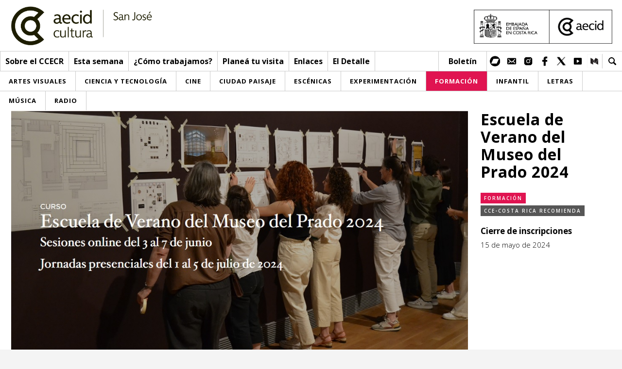

--- FILE ---
content_type: text/html; charset=UTF-8
request_url: https://ccecr.org/evento/escuela-de-verano-del-museo-del-prado-2024/
body_size: 9876
content:
<!DOCTYPE html>
<html lang="es">
    <head>
        <meta charset="UTF-8" />
        <meta name="lang" content="es" />

        <title>Escuela de Verano del Museo del Prado 2024 - CCECR</title>

        <meta http-equiv="X-UA-Compatible" content="IE=edge">
        <meta name="format-detection" content="address=no,email=no,telephone=no">
        <meta name="viewport" content="width=device-width, initial-scale=1.0 user-scalable=no">
        <meta name="theme-color" content="#555">
        <meta name="description" content="En esta edición, el programa se estructura alrededor de dos exposiciones temporales: Arte y transformaciones sociales en España (1885-1910) en el Museo del Prado y Ages of Splendor. A History of Spain in the Museo del Prado en el Museum of Art de Pudong en Shanghái.

La metodología propuesta por la dirección de la...">
        <meta name="DC.title" lang="es" content="Escuela de Verano del Museo del Prado 2024 - CCECR" />
        <meta name="DC.description" lang="es" content="En esta edición, el programa se estructura alrededor de dos exposiciones temporales: Arte y transformaciones sociales en España (1885-1910) en el Museo del Prado y Ages of Splendor. A History of Spain in the Museo del Prado en el Museum of Art de Pudong en Shanghái.

La metodología propuesta por la dirección de la..." />
        <meta name="DC.creator" content="CCECR" />
        <meta name="DC.language" content="es" />
        <meta property="og:title" content="Escuela de Verano del Museo del Prado 2024 - CCECR"/>
        <meta property="og:description" content="En esta edición, el programa se estructura alrededor de dos exposiciones temporales: Arte y transformaciones sociales en España (1885-1910) en el Museo del Prado y Ages of Splendor. A History of Spain in the Museo del Prado en el Museum of Art de Pudong en Shanghái.

La metodología propuesta por la dirección de la..."/>
        <meta property="og:image" content="https://ccecr.org/wp/wp-content/uploads/2024/04/escuela-2024.jpg"/>
        <meta property="og:image:width" content="150"/>
        <meta property="og:image:height" content="150"/>
        <meta property="og:url" content="https://ccecr.org/evento/escuela-de-verano-del-museo-del-prado-2024/" />
        <meta property="og:site_name" content="CCECR"/>
        <meta property="og:type" content="website"/>

        <link rel="canonical" href="https://ccecr.org/evento/escuela-de-verano-del-museo-del-prado-2024/" />
        <link rel="shortcut icon" type="image/png" href="https://ccecr.org/wp/wp-content/uploads/2019/11/favicon.png">

                    <!-- Global site tag (gtag.js) - Google Analytics -->
            <script async src="https://www.googletagmanager.com/gtag/js?id=G-8571M83QEL"></script>
            <script>
                window.dataLayer = window.dataLayer || [];
                function gtag(){dataLayer.push(arguments);}
                gtag('js', new Date());

                gtag('config', 'G-8571M83QEL');
            </script>
                	<style>img:is([sizes="auto" i], [sizes^="auto," i]) { contain-intrinsic-size: 3000px 1500px }</style>
	
<!-- The SEO Framework por Sybre Waaijer -->
<meta name="robots" content="max-snippet:-1,max-image-preview:standard,max-video-preview:-1" />
<link rel="canonical" href="https://ccecr.org/evento/escuela-de-verano-del-museo-del-prado-2024/" />
<meta name="description" content="En esta edición, el programa se estructura alrededor de dos exposiciones temporales: Arte y transformaciones sociales en España (1885-1910) en el Museo del…" />
<meta property="og:type" content="article" />
<meta property="og:locale" content="es_ES" />
<meta property="og:site_name" content="CCECR" />
<meta property="og:title" content="Escuela de Verano del Museo del Prado 2024" />
<meta property="og:description" content="En esta edición, el programa se estructura alrededor de dos exposiciones temporales: Arte y transformaciones sociales en España (1885-1910) en el Museo del Prado y Ages of Splendor. A History of Spain…" />
<meta property="og:url" content="https://ccecr.org/evento/escuela-de-verano-del-museo-del-prado-2024/" />
<meta property="og:image" content="https://ccecr.org/wp/wp-content/uploads/2024/04/escuela-2024.jpg" />
<meta property="og:image:width" content="1344" />
<meta property="og:image:height" content="578" />
<meta property="article:published_time" content="2024-04-18T20:33:36-06:00" />
<meta property="article:modified_time" content="2024-04-18T20:42:00-06:00" />
<meta name="twitter:card" content="summary_large_image" />
<meta name="twitter:title" content="Escuela de Verano del Museo del Prado 2024" />
<meta name="twitter:description" content="En esta edición, el programa se estructura alrededor de dos exposiciones temporales: Arte y transformaciones sociales en España (1885-1910) en el Museo del Prado y Ages of Splendor. A History of Spain…" />
<meta name="twitter:image" content="https://ccecr.org/wp/wp-content/uploads/2024/04/escuela-2024.jpg" />
<script type="application/ld+json">{"@context":"https://schema.org","@graph":[{"@type":"WebSite","@id":"https://ccecr.org/#/schema/WebSite","url":"https://ccecr.org/","name":"CCECR","description":"Cooperación Española CULTURA/COSTA RICA","inLanguage":"es","potentialAction":{"@type":"SearchAction","target":{"@type":"EntryPoint","urlTemplate":"https://ccecr.org/search/{search_term_string}/"},"query-input":"required name=search_term_string"},"publisher":{"@type":"Organization","@id":"https://ccecr.org/#/schema/Organization","name":"CCECR","url":"https://ccecr.org/"}},{"@type":"WebPage","@id":"https://ccecr.org/evento/escuela-de-verano-del-museo-del-prado-2024/","url":"https://ccecr.org/evento/escuela-de-verano-del-museo-del-prado-2024/","name":"Escuela de Verano del Museo del Prado 2024 - CCECR","description":"En esta edición, el programa se estructura alrededor de dos exposiciones temporales: Arte y transformaciones sociales en España (1885-1910) en el Museo del…","inLanguage":"es","isPartOf":{"@id":"https://ccecr.org/#/schema/WebSite"},"breadcrumb":{"@type":"BreadcrumbList","@id":"https://ccecr.org/#/schema/BreadcrumbList","itemListElement":[{"@type":"ListItem","position":1,"item":"https://ccecr.org/","name":"CCECR"},{"@type":"ListItem","position":2,"item":"https://ccecr.org/eventos/","name":"Archivos: Eventos"},{"@type":"ListItem","position":3,"item":"https://ccecr.org/categoria/formacion/","name":"Categoría de Evento: Formación"},{"@type":"ListItem","position":4,"name":"Escuela de Verano del Museo del Prado 2024"}]},"potentialAction":{"@type":"ReadAction","target":"https://ccecr.org/evento/escuela-de-verano-del-museo-del-prado-2024/"},"datePublished":"2024-04-18T20:33:36-06:00","dateModified":"2024-04-18T20:42:00-06:00"}]}</script>
<!-- / The SEO Framework por Sybre Waaijer | 26.21ms meta | 7.68ms boot -->

<style id='classic-theme-styles-inline-css' type='text/css'>
/*! This file is auto-generated */
.wp-block-button__link{color:#fff;background-color:#32373c;border-radius:9999px;box-shadow:none;text-decoration:none;padding:calc(.667em + 2px) calc(1.333em + 2px);font-size:1.125em}.wp-block-file__button{background:#32373c;color:#fff;text-decoration:none}
</style>
<style id='pdfemb-pdf-embedder-viewer-style-inline-css' type='text/css'>
.wp-block-pdfemb-pdf-embedder-viewer{max-width:none}

</style>
<style id='global-styles-inline-css' type='text/css'>
:root{--wp--preset--aspect-ratio--square: 1;--wp--preset--aspect-ratio--4-3: 4/3;--wp--preset--aspect-ratio--3-4: 3/4;--wp--preset--aspect-ratio--3-2: 3/2;--wp--preset--aspect-ratio--2-3: 2/3;--wp--preset--aspect-ratio--16-9: 16/9;--wp--preset--aspect-ratio--9-16: 9/16;--wp--preset--color--black: #000000;--wp--preset--color--cyan-bluish-gray: #abb8c3;--wp--preset--color--white: #ffffff;--wp--preset--color--pale-pink: #f78da7;--wp--preset--color--vivid-red: #cf2e2e;--wp--preset--color--luminous-vivid-orange: #ff6900;--wp--preset--color--luminous-vivid-amber: #fcb900;--wp--preset--color--light-green-cyan: #7bdcb5;--wp--preset--color--vivid-green-cyan: #00d084;--wp--preset--color--pale-cyan-blue: #8ed1fc;--wp--preset--color--vivid-cyan-blue: #0693e3;--wp--preset--color--vivid-purple: #9b51e0;--wp--preset--gradient--vivid-cyan-blue-to-vivid-purple: linear-gradient(135deg,rgba(6,147,227,1) 0%,rgb(155,81,224) 100%);--wp--preset--gradient--light-green-cyan-to-vivid-green-cyan: linear-gradient(135deg,rgb(122,220,180) 0%,rgb(0,208,130) 100%);--wp--preset--gradient--luminous-vivid-amber-to-luminous-vivid-orange: linear-gradient(135deg,rgba(252,185,0,1) 0%,rgba(255,105,0,1) 100%);--wp--preset--gradient--luminous-vivid-orange-to-vivid-red: linear-gradient(135deg,rgba(255,105,0,1) 0%,rgb(207,46,46) 100%);--wp--preset--gradient--very-light-gray-to-cyan-bluish-gray: linear-gradient(135deg,rgb(238,238,238) 0%,rgb(169,184,195) 100%);--wp--preset--gradient--cool-to-warm-spectrum: linear-gradient(135deg,rgb(74,234,220) 0%,rgb(151,120,209) 20%,rgb(207,42,186) 40%,rgb(238,44,130) 60%,rgb(251,105,98) 80%,rgb(254,248,76) 100%);--wp--preset--gradient--blush-light-purple: linear-gradient(135deg,rgb(255,206,236) 0%,rgb(152,150,240) 100%);--wp--preset--gradient--blush-bordeaux: linear-gradient(135deg,rgb(254,205,165) 0%,rgb(254,45,45) 50%,rgb(107,0,62) 100%);--wp--preset--gradient--luminous-dusk: linear-gradient(135deg,rgb(255,203,112) 0%,rgb(199,81,192) 50%,rgb(65,88,208) 100%);--wp--preset--gradient--pale-ocean: linear-gradient(135deg,rgb(255,245,203) 0%,rgb(182,227,212) 50%,rgb(51,167,181) 100%);--wp--preset--gradient--electric-grass: linear-gradient(135deg,rgb(202,248,128) 0%,rgb(113,206,126) 100%);--wp--preset--gradient--midnight: linear-gradient(135deg,rgb(2,3,129) 0%,rgb(40,116,252) 100%);--wp--preset--font-size--small: 13px;--wp--preset--font-size--medium: 20px;--wp--preset--font-size--large: 36px;--wp--preset--font-size--x-large: 42px;--wp--preset--spacing--20: 0.44rem;--wp--preset--spacing--30: 0.67rem;--wp--preset--spacing--40: 1rem;--wp--preset--spacing--50: 1.5rem;--wp--preset--spacing--60: 2.25rem;--wp--preset--spacing--70: 3.38rem;--wp--preset--spacing--80: 5.06rem;--wp--preset--shadow--natural: 6px 6px 9px rgba(0, 0, 0, 0.2);--wp--preset--shadow--deep: 12px 12px 50px rgba(0, 0, 0, 0.4);--wp--preset--shadow--sharp: 6px 6px 0px rgba(0, 0, 0, 0.2);--wp--preset--shadow--outlined: 6px 6px 0px -3px rgba(255, 255, 255, 1), 6px 6px rgba(0, 0, 0, 1);--wp--preset--shadow--crisp: 6px 6px 0px rgba(0, 0, 0, 1);}:where(.is-layout-flex){gap: 0.5em;}:where(.is-layout-grid){gap: 0.5em;}body .is-layout-flex{display: flex;}.is-layout-flex{flex-wrap: wrap;align-items: center;}.is-layout-flex > :is(*, div){margin: 0;}body .is-layout-grid{display: grid;}.is-layout-grid > :is(*, div){margin: 0;}:where(.wp-block-columns.is-layout-flex){gap: 2em;}:where(.wp-block-columns.is-layout-grid){gap: 2em;}:where(.wp-block-post-template.is-layout-flex){gap: 1.25em;}:where(.wp-block-post-template.is-layout-grid){gap: 1.25em;}.has-black-color{color: var(--wp--preset--color--black) !important;}.has-cyan-bluish-gray-color{color: var(--wp--preset--color--cyan-bluish-gray) !important;}.has-white-color{color: var(--wp--preset--color--white) !important;}.has-pale-pink-color{color: var(--wp--preset--color--pale-pink) !important;}.has-vivid-red-color{color: var(--wp--preset--color--vivid-red) !important;}.has-luminous-vivid-orange-color{color: var(--wp--preset--color--luminous-vivid-orange) !important;}.has-luminous-vivid-amber-color{color: var(--wp--preset--color--luminous-vivid-amber) !important;}.has-light-green-cyan-color{color: var(--wp--preset--color--light-green-cyan) !important;}.has-vivid-green-cyan-color{color: var(--wp--preset--color--vivid-green-cyan) !important;}.has-pale-cyan-blue-color{color: var(--wp--preset--color--pale-cyan-blue) !important;}.has-vivid-cyan-blue-color{color: var(--wp--preset--color--vivid-cyan-blue) !important;}.has-vivid-purple-color{color: var(--wp--preset--color--vivid-purple) !important;}.has-black-background-color{background-color: var(--wp--preset--color--black) !important;}.has-cyan-bluish-gray-background-color{background-color: var(--wp--preset--color--cyan-bluish-gray) !important;}.has-white-background-color{background-color: var(--wp--preset--color--white) !important;}.has-pale-pink-background-color{background-color: var(--wp--preset--color--pale-pink) !important;}.has-vivid-red-background-color{background-color: var(--wp--preset--color--vivid-red) !important;}.has-luminous-vivid-orange-background-color{background-color: var(--wp--preset--color--luminous-vivid-orange) !important;}.has-luminous-vivid-amber-background-color{background-color: var(--wp--preset--color--luminous-vivid-amber) !important;}.has-light-green-cyan-background-color{background-color: var(--wp--preset--color--light-green-cyan) !important;}.has-vivid-green-cyan-background-color{background-color: var(--wp--preset--color--vivid-green-cyan) !important;}.has-pale-cyan-blue-background-color{background-color: var(--wp--preset--color--pale-cyan-blue) !important;}.has-vivid-cyan-blue-background-color{background-color: var(--wp--preset--color--vivid-cyan-blue) !important;}.has-vivid-purple-background-color{background-color: var(--wp--preset--color--vivid-purple) !important;}.has-black-border-color{border-color: var(--wp--preset--color--black) !important;}.has-cyan-bluish-gray-border-color{border-color: var(--wp--preset--color--cyan-bluish-gray) !important;}.has-white-border-color{border-color: var(--wp--preset--color--white) !important;}.has-pale-pink-border-color{border-color: var(--wp--preset--color--pale-pink) !important;}.has-vivid-red-border-color{border-color: var(--wp--preset--color--vivid-red) !important;}.has-luminous-vivid-orange-border-color{border-color: var(--wp--preset--color--luminous-vivid-orange) !important;}.has-luminous-vivid-amber-border-color{border-color: var(--wp--preset--color--luminous-vivid-amber) !important;}.has-light-green-cyan-border-color{border-color: var(--wp--preset--color--light-green-cyan) !important;}.has-vivid-green-cyan-border-color{border-color: var(--wp--preset--color--vivid-green-cyan) !important;}.has-pale-cyan-blue-border-color{border-color: var(--wp--preset--color--pale-cyan-blue) !important;}.has-vivid-cyan-blue-border-color{border-color: var(--wp--preset--color--vivid-cyan-blue) !important;}.has-vivid-purple-border-color{border-color: var(--wp--preset--color--vivid-purple) !important;}.has-vivid-cyan-blue-to-vivid-purple-gradient-background{background: var(--wp--preset--gradient--vivid-cyan-blue-to-vivid-purple) !important;}.has-light-green-cyan-to-vivid-green-cyan-gradient-background{background: var(--wp--preset--gradient--light-green-cyan-to-vivid-green-cyan) !important;}.has-luminous-vivid-amber-to-luminous-vivid-orange-gradient-background{background: var(--wp--preset--gradient--luminous-vivid-amber-to-luminous-vivid-orange) !important;}.has-luminous-vivid-orange-to-vivid-red-gradient-background{background: var(--wp--preset--gradient--luminous-vivid-orange-to-vivid-red) !important;}.has-very-light-gray-to-cyan-bluish-gray-gradient-background{background: var(--wp--preset--gradient--very-light-gray-to-cyan-bluish-gray) !important;}.has-cool-to-warm-spectrum-gradient-background{background: var(--wp--preset--gradient--cool-to-warm-spectrum) !important;}.has-blush-light-purple-gradient-background{background: var(--wp--preset--gradient--blush-light-purple) !important;}.has-blush-bordeaux-gradient-background{background: var(--wp--preset--gradient--blush-bordeaux) !important;}.has-luminous-dusk-gradient-background{background: var(--wp--preset--gradient--luminous-dusk) !important;}.has-pale-ocean-gradient-background{background: var(--wp--preset--gradient--pale-ocean) !important;}.has-electric-grass-gradient-background{background: var(--wp--preset--gradient--electric-grass) !important;}.has-midnight-gradient-background{background: var(--wp--preset--gradient--midnight) !important;}.has-small-font-size{font-size: var(--wp--preset--font-size--small) !important;}.has-medium-font-size{font-size: var(--wp--preset--font-size--medium) !important;}.has-large-font-size{font-size: var(--wp--preset--font-size--large) !important;}.has-x-large-font-size{font-size: var(--wp--preset--font-size--x-large) !important;}
:where(.wp-block-post-template.is-layout-flex){gap: 1.25em;}:where(.wp-block-post-template.is-layout-grid){gap: 1.25em;}
:where(.wp-block-columns.is-layout-flex){gap: 2em;}:where(.wp-block-columns.is-layout-grid){gap: 2em;}
:root :where(.wp-block-pullquote){font-size: 1.5em;line-height: 1.6;}
</style>
<link rel='stylesheet' id='fontawesome-css' href='https://use.fontawesome.com/releases/v5.7.0/css/all.css?ver=6.8.3' type='text/css' media='all' />
<link rel='stylesheet' id='Lora-css' href='https://fonts.googleapis.com/css?family=Lora%3A400%2C400i%2C700%2C700i%7COpen+Sans%3A300%2C300i%2C400%2C400i%2C600%2C600i%2C700%2C700i%2C800%2C800i&#038;ver=6.8.3' type='text/css' media='all' />
<link rel='stylesheet' id='slick-css' href='https://ccecr.org/wp/wp-content/themes/cce/Theme/css/slick.css?ver=6.8.3' type='text/css' media='all' />
<link rel='stylesheet' id='sclick-theme-css' href='https://ccecr.org/wp/wp-content/themes/cce/Theme/css/slick-theme.css?ver=6.8.3' type='text/css' media='all' />
<link rel='stylesheet' id='style-css' href='https://ccecr.org/wp/wp-content/themes/cce/Theme/css/style.css?v=1769666836&#038;ver=6.8.3' type='text/css' media='all' />
<link rel='stylesheet' id='responsive-css' href='https://ccecr.org/wp/wp-content/themes/cce/Theme/css/responsive.css?v=1769666836&#038;ver=6.8.3' type='text/css' media='all' />
<link rel='stylesheet' id='imprimir-css' href='https://ccecr.org/wp/wp-content/themes/cce/Theme/css/imprimir.css?v=1769666836&#038;ver=6.8.3' type='text/css' media='all' />
<link rel='stylesheet' id='__EPYT__style-css' href='https://ccecr.org/wp/wp-content/plugins/youtube-embed-plus/styles/ytprefs.min.css?ver=14.2.4' type='text/css' media='all' />
<style id='__EPYT__style-inline-css' type='text/css'>

                .epyt-gallery-thumb {
                        width: 33.333%;
                }
                
</style>
<script type="text/javascript" src="https://ccecr.org/wp/wp-includes/js/jquery/jquery.min.js?ver=3.7.1" id="jquery-core-js"></script>
<script type="text/javascript" src="https://ccecr.org/wp/wp-includes/js/jquery/jquery-migrate.min.js?ver=3.4.1" id="jquery-migrate-js"></script>
<script type="text/javascript" id="__ytprefs__-js-extra">
/* <![CDATA[ */
var _EPYT_ = {"ajaxurl":"https:\/\/ccecr.org\/wp\/wp-admin\/admin-ajax.php","security":"a94e0b8608","gallery_scrolloffset":"20","eppathtoscripts":"https:\/\/ccecr.org\/wp\/wp-content\/plugins\/youtube-embed-plus\/scripts\/","eppath":"https:\/\/ccecr.org\/wp\/wp-content\/plugins\/youtube-embed-plus\/","epresponsiveselector":"[\"iframe.__youtube_prefs__\",\"iframe[src*='youtube.com']\",\"iframe[src*='youtube-nocookie.com']\",\"iframe[data-ep-src*='youtube.com']\",\"iframe[data-ep-src*='youtube-nocookie.com']\",\"iframe[data-ep-gallerysrc*='youtube.com']\"]","epdovol":"1","version":"14.2.4","evselector":"iframe.__youtube_prefs__[src], iframe[src*=\"youtube.com\/embed\/\"], iframe[src*=\"youtube-nocookie.com\/embed\/\"]","ajax_compat":"","maxres_facade":"eager","ytapi_load":"light","pause_others":"","stopMobileBuffer":"1","facade_mode":"","not_live_on_channel":""};
/* ]]> */
</script>
<script type="text/javascript" src="https://ccecr.org/wp/wp-content/plugins/youtube-embed-plus/scripts/ytprefs.min.js?ver=14.2.4" id="__ytprefs__-js"></script>
<style type="text/css">
.qtranxs_flag_es {background-image: url(https://ccecr.org/wp/wp-content/plugins/qtranslate-xt/flags/es.png); background-repeat: no-repeat;}
</style>
<link hreflang="es" href="https://ccecr.org/es/evento/escuela-de-verano-del-museo-del-prado-2024/" rel="alternate" />
<link hreflang="x-default" href="https://ccecr.org/evento/escuela-de-verano-del-museo-del-prado-2024/" rel="alternate" />
<meta name="generator" content="qTranslate-XT 3.5.2" />
<!-- Analytics by WP Statistics - https://wp-statistics.com -->
		<style type="text/css" id="wp-custom-css">
			.instagram-media{margin:0 auto !important;}		</style>
		    </head>
    <body>
        <header>
            <div class="header_a">
                <a href="https://ccecr.org/">
                    <div class="logo">
                        <h1>CCECR</h1>
                        <img src="https://ccecr.org/wp/wp-content/uploads/2025/06/H_AECID_CulturaCiudad_RGB_Cultura_San-Jose_Monocroma.png">                                            </div>
                </a>
                                    <div class="logo_secundario">
                        <div class="lc_img_logo"><img src="https://ccecr.org/wp/wp-content/uploads/2025/10/EMB-COSTA-RICA-AECID-MONOCROMO.jpg"></div>
                    </div>
                                <div class="clear"></div>
            </div>
            <div class="header_b">
                <div class="columna_uno">
                    <nav class="menu">
                        <a href="https://ccecr.org/" class="menu_li logo_mini"><img src=https://ccecr.org/wp/wp-content/uploads/2025/06/H_AECID_CulturaCiudad_RGB_Cultura_San-Jose_Monocroma.png></a>                                                        <span class="menu_li">
                                                                                    <a href="https://ccecr.org/sobre-el-ccecr/">Sobre el CCECR</a>
                                                                                    <div class="submenu">
                                                                                                <a href="https://ccecr.org/aecid/">AECID</a>
                                                                                                <a href="https://ccecr.org/historia/">Historia</a>
                                                                                                <a href="https://ccecr.org/instalaciones/">Instalaciones</a>
                                                                                                <a href="https://ccecr.org/equipo/">Equipo</a>
                                                                                                <a href="http://historico.ccecr.org/">Histórico</a>
                                                                                    </div>
                                                                    </span>
                                                        <span class="menu_li">
                                                                                <a href="https://ccecr.org/esta-semana/">Esta semana</a>
                                                                        </span>
                                                        <span class="menu_li">
                                                                                <a href="https://ccecr.org/como-trabajamos/">¿Cómo trabajamos?</a>
                                                                        </span>
                                                        <span class="menu_li">
                                                                                <a href="https://ccecr.org/visitanos/">Planeá tu visita</a>
                                                                        </span>
                                                        <span class="menu_li">
                                                                                <a href="https://ccecr.org/enlaces/">Enlaces</a>
                                                                        </span>
                                                        <span class="menu_li">
                                                                                    <a href="https://ccecr.org/participacion/categoria/el-detalle/">El Detalle</a>
                                                                                    <div class="submenu">
                                                                                                <a href="https://ccecr.org/participacion/categoria/artes-escenicas/">Artes Escénicas</a>
                                                                                                <a href="https://ccecr.org/participacion/categoria/artes-visuales/">Artes Visuales</a>
                                                                                                <a href="https://ccecr.org/participacion/categoria/arquitectura/">Arquitectura</a>
                                                                                                <a href="https://ccecr.org/participacion/categoria/audiovisuales/">Audiovisuales</a>
                                                                                                <a href="https://ccecr.org/participacion/categoria/area-de-letras/">Área de Letras</a>
                                                                                                <a href="https://ccecr.org/participacion/categoria/patrimonio/">Área de Patrimonio</a>
                                                                                                <a href="https://ccecr.org/participacion/categoria/pedagogias/">Área de Pedagogías</a>
                                                                                                <a href="https://ccecr.org/participacion/categoria/musica/">Área de Música</a>
                                                                                                <a href="https://ccecr.org/participacion/categoria/area-de-residencias/">Área de Residencias</a>
                                                                                    </div>
                                                                    </span>
                                            </nav>
                </div>
                <div class="columna_dos">
                                                <a class="ntr" href="https://ccecr.org/boletin/">Boletín</a>
                                                <nav class="redes">
                                                            <a href="https://ccecr.bandcamp.com" target="_blank" class="red"><img src="https://ccecr.org/wp/wp-content/uploads/2022/01/bandcamp.png"></a>
                                                            <a href="mailto:cultural.cc.costarica@aecid.es" target="_blank" class="red"><img src="https://ccecr.org/wp/wp-content/uploads/2019/11/mail.png"></a>
                                                            <a href="https://www.instagram.com/cce_costarica" target="_blank" class="red"><img src="https://ccecr.org/wp/wp-content/uploads/2019/11/instagram-1.png"></a>
                                                            <a href="https://www.facebook.com/CCECostaRica" target="_blank" class="red"><img src="https://ccecr.org/wp/wp-content/uploads/2019/11/fb.png"></a>
                                                            <a href="https://twitter.com/CCE_CostaRica" target="_blank" class="red"><img src="https://ccecr.org/wp/wp-content/uploads/2019/11/X-reds.png"></a>
                                                            <a href="https://www.youtube.com/channel/UC07yFr9c1fgJEvIbfrB9NBA" target="_blank" class="red"><img src="https://ccecr.org/wp/wp-content/uploads/2019/11/youtube.png"></a>
                                                            <a href="https://medium.com/@casacanibalcr" target="_blank" class="red"><img src="https://ccecr.org/wp/wp-content/uploads/2019/11/1z5S7iSWqfgyvCd74A-prZg.png"></a>
                                                    </nav>
                                        <div class="lupa">
                        <div class="lupa_icon"></div>
                        <div class="lupa_form">
                            <form id="searchform" action="https://ccecr.org/">
                                <input type="text" name="s" value="">
                            </form>
                        </div>
                    </div>
                    <div class="clear"></div>
                </div>
            </div>
                            <div class="menu_cat_header">
                    <div class="mc_ul">
                        <a href="https://ccecr.org/categoria/artesvisuales/" class="mc_li">
                            <span class="category-link-normal">Artes visuales</span>
                            <span class="category-link-over" style="background-color: #000000">Artes visuales</span>
                        </a><a href="https://ccecr.org/categoria/ciencia-y-tecnologia/" class="mc_li">
                            <span class="category-link-normal">Ciencia y Tecnología</span>
                            <span class="category-link-over" style="background-color: #034ea2">Ciencia y Tecnología</span>
                        </a><a href="https://ccecr.org/categoria/cine/" class="mc_li">
                            <span class="category-link-normal">Cine</span>
                            <span class="category-link-over" style="background-color: #540081">Cine</span>
                        </a><a href="https://ccecr.org/categoria/san-jose-ciudad-paisaje/" class="mc_li">
                            <span class="category-link-normal">Ciudad Paisaje</span>
                            <span class="category-link-over" style="background-color: #55bc6c">Ciudad Paisaje</span>
                        </a><a href="https://ccecr.org/categoria/escenicas/" class="mc_li">
                            <span class="category-link-normal">Escénicas</span>
                            <span class="category-link-over" style="background-color: #f5c109">Escénicas</span>
                        </a><a href="https://ccecr.org/categoria/experimentacion/" class="mc_li">
                            <span class="category-link-normal">Experimentación</span>
                            <span class="category-link-over" style="background-color: #ea22bf">Experimentación</span>
                        </a><a href="https://ccecr.org/categoria/formacion/" class="mc_li">
                            <span class="category-link-active" style="background-color: #e01451">Formación</span>
                        </a><a href="https://ccecr.org/categoria/infantil/" class="mc_li">
                            <span class="category-link-normal">Infantil</span>
                            <span class="category-link-over" style="background-color: #a4cb22">Infantil</span>
                        </a><a href="https://ccecr.org/categoria/letras/" class="mc_li">
                            <span class="category-link-normal">Letras</span>
                            <span class="category-link-over" style="background-color: #f39918">Letras</span>
                        </a><a href="https://ccecr.org/categoria/musica/" class="mc_li">
                            <span class="category-link-normal">Música</span>
                            <span class="category-link-over" style="background-color: #02cfc1">Música</span>
                        </a><a href="https://ccecr.org/categoria/radio/" class="mc_li">
                            <span class="category-link-normal">Radio</span>
                            <span class="category-link-over" style="background-color: #9f8ecc">Radio</span>
                        </a>                    </div>
                </div>
                        <div class="linea_responsivo">
                <a class="l_r_logo_mini" href="https://ccecr.org/" style="background-image: url(https://ccecr.org/wp/wp-content/uploads/2025/06/H_AECID_CulturaCiudad_RGB_Cultura_San-Jose_Monocroma.png);"></a>                <div class="l_r_columna_derecha">
                    <div class="lupa">
                        <div class="lupa_icon"></div>
                        <div class="lupa_form">
                            <form action="https://ccecr.org/">
                                <input type="text" name="s" value="">
                                <button type="submit">Buscar</button>
                            </form>
                        </div>
                    </div>
                    <div class="btn_menu">
                        <div class="btn_linea"></div>
                        <div class="btn_linea"></div>
                        <div class="btn_linea"></div>
                    </div>
                </div>
            </div>
            
            <div class="menu_responsivo_contenido_dos">
                                        <div class="content_menu_desplegable flecha_desplegar">
                                                            <span class="menu_desplegable_btn">Sobre el CCECR</span>
                                <div class="menu_desplegable">
                                    <nav>
                                                                                    <a href="https://ccecr.org/sobre-el-ccecr/">&gt; Ir a Sobre el CCECR</a>
                                                                                    <a href="https://ccecr.org/aecid/">AECID</a>
                                                                                    <a href="https://ccecr.org/historia/">Historia</a>
                                                                                    <a href="https://ccecr.org/instalaciones/">Instalaciones</a>
                                                                                    <a href="https://ccecr.org/equipo/">Equipo</a>
                                                                                    <a href="http://historico.ccecr.org/">Histórico</a>
                                                                            </nav>

                                </div>
                                                    </div>
                                            <div class="content_menu_desplegable">
                                                            <a class="menu_desplegable_btn" href="https://ccecr.org/esta-semana/">Esta semana</a>
                                                    </div>
                                            <div class="content_menu_desplegable">
                                                            <a class="menu_desplegable_btn" href="https://ccecr.org/como-trabajamos/">¿Cómo trabajamos?</a>
                                                    </div>
                                            <div class="content_menu_desplegable">
                                                            <a class="menu_desplegable_btn" href="https://ccecr.org/visitanos/">Planeá tu visita</a>
                                                    </div>
                                            <div class="content_menu_desplegable">
                                                            <a class="menu_desplegable_btn" href="https://ccecr.org/enlaces/">Enlaces</a>
                                                    </div>
                                            <div class="content_menu_desplegable flecha_desplegar">
                                                            <span class="menu_desplegable_btn">El Detalle</span>
                                <div class="menu_desplegable">
                                    <nav>
                                                                                    <a href="https://ccecr.org/participacion/categoria/el-detalle/">&gt; Ir a El Detalle</a>
                                                                                    <a href="https://ccecr.org/participacion/categoria/artes-escenicas/">Artes Escénicas</a>
                                                                                    <a href="https://ccecr.org/participacion/categoria/artes-visuales/">Artes Visuales</a>
                                                                                    <a href="https://ccecr.org/participacion/categoria/arquitectura/">Arquitectura</a>
                                                                                    <a href="https://ccecr.org/participacion/categoria/audiovisuales/">Audiovisuales</a>
                                                                                    <a href="https://ccecr.org/participacion/categoria/area-de-letras/">Área de Letras</a>
                                                                                    <a href="https://ccecr.org/participacion/categoria/patrimonio/">Área de Patrimonio</a>
                                                                                    <a href="https://ccecr.org/participacion/categoria/pedagogias/">Área de Pedagogías</a>
                                                                                    <a href="https://ccecr.org/participacion/categoria/musica/">Área de Música</a>
                                                                                    <a href="https://ccecr.org/participacion/categoria/area-de-residencias/">Área de Residencias</a>
                                                                            </nav>

                                </div>
                                                    </div>
                                    <nav class="responsivo_content_dos_menu">
                    <a href="https://ccecr.org/categoria/artesvisuales/">
                            <span class="category-link-normal">Artes visuales</span>
                            <span class="category-link-over" style="background-color: #000000">Artes visuales</span>
                        </a><a href="https://ccecr.org/categoria/ciencia-y-tecnologia/">
                            <span class="category-link-normal">Ciencia y Tecnología</span>
                            <span class="category-link-over" style="background-color: #034ea2">Ciencia y Tecnología</span>
                        </a><a href="https://ccecr.org/categoria/cine/">
                            <span class="category-link-normal">Cine</span>
                            <span class="category-link-over" style="background-color: #540081">Cine</span>
                        </a><a href="https://ccecr.org/categoria/san-jose-ciudad-paisaje/">
                            <span class="category-link-normal">Ciudad Paisaje</span>
                            <span class="category-link-over" style="background-color: #55bc6c">Ciudad Paisaje</span>
                        </a><a href="https://ccecr.org/categoria/escenicas/">
                            <span class="category-link-normal">Escénicas</span>
                            <span class="category-link-over" style="background-color: #f5c109">Escénicas</span>
                        </a><a href="https://ccecr.org/categoria/experimentacion/">
                            <span class="category-link-normal">Experimentación</span>
                            <span class="category-link-over" style="background-color: #ea22bf">Experimentación</span>
                        </a><a href="https://ccecr.org/categoria/formacion/">
                            <span class="category-link-active" style="background-color: #e01451">Formación</span>
                        </a><a href="https://ccecr.org/categoria/infantil/">
                            <span class="category-link-normal">Infantil</span>
                            <span class="category-link-over" style="background-color: #a4cb22">Infantil</span>
                        </a><a href="https://ccecr.org/categoria/letras/">
                            <span class="category-link-normal">Letras</span>
                            <span class="category-link-over" style="background-color: #f39918">Letras</span>
                        </a><a href="https://ccecr.org/categoria/musica/">
                            <span class="category-link-normal">Música</span>
                            <span class="category-link-over" style="background-color: #02cfc1">Música</span>
                        </a><a href="https://ccecr.org/categoria/radio/">
                            <span class="category-link-normal">Radio</span>
                            <span class="category-link-over" style="background-color: #9f8ecc">Radio</span>
                        </a>                </nav>
                                    <div class="contenedor_redes">
                        <nav class="redes">
                                                            <a href="https://ccecr.bandcamp.com" target="_blank" class="red"><img src="https://ccecr.org/wp/wp-content/uploads/2022/01/bandcamp.png"></a>
                                                            <a href="mailto:cultural.cc.costarica@aecid.es" target="_blank" class="red"><img src="https://ccecr.org/wp/wp-content/uploads/2019/11/mail.png"></a>
                                                            <a href="https://www.instagram.com/cce_costarica" target="_blank" class="red"><img src="https://ccecr.org/wp/wp-content/uploads/2019/11/instagram-1.png"></a>
                                                            <a href="https://www.facebook.com/CCECostaRica" target="_blank" class="red"><img src="https://ccecr.org/wp/wp-content/uploads/2019/11/fb.png"></a>
                                                            <a href="https://twitter.com/CCE_CostaRica" target="_blank" class="red"><img src="https://ccecr.org/wp/wp-content/uploads/2019/11/X-reds.png"></a>
                                                            <a href="https://www.youtube.com/channel/UC07yFr9c1fgJEvIbfrB9NBA" target="_blank" class="red"><img src="https://ccecr.org/wp/wp-content/uploads/2019/11/youtube.png"></a>
                                                            <a href="https://medium.com/@casacanibalcr" target="_blank" class="red"><img src="https://ccecr.org/wp/wp-content/uploads/2019/11/1z5S7iSWqfgyvCd74A-prZg.png"></a>
                                                    </nav>
                    </div>
                            </div>
        </header>
        <div class="wrapper wrapper_int">    <div class="fijar_menu_top"></div>
            <div class="content single_img">
            <div class="single_img_int">
                <div class="slider">
                                            <div class="slide" style="background-image: url(https://ccecr.org/wp/wp-content/uploads/2024/04/escuela-2024.jpg), url(https://ccecr.org/wp/wp-content/themes/cce/Theme/img/icon_background_b.png); background-color: #e01451"></div>
                                    </div>
                <div class="ficha">
                    <div class="ficha_fila">
                        <h1>Escuela de Verano del Museo del Prado 2024</h1>
                                            </div>
                                            <div class="ficha_fila">
                            <div class="tags">
                                <a href="https://ccecr.org/categoria/formacion/" class="tag" style="background-color: #e01451">Formación</a>                                <a href="https://ccecr.org/tipo/ccecr-recomienda/" class="tag tag-type">CCE-Costa Rica recomienda</a>                                                                <div class="clear"></div>
                            </div>
                        </div>
                                        <div class="ficha_fila">
                                                        <p><strong>Cierre de inscripciones</strong></p>
                                <p>15 de mayo de 2024</p>
                                                </div>
                </div>
                <div class="clear"></div>
            </div>
        </div>
        <div class="content single_info">
            <nav class="redes_fixed">
                <a href="https://www.facebook.com/sharer/sharer.php?u=https%3A%2F%2Fccecr.org%2Fevento%2Fescuela-de-verano-del-museo-del-prado-2024%2F" target="_blank" class="red fb"></a>
                <a href="https://twitter.com/home?status=https%3A%2F%2Fccecr.org%2Fevento%2Fescuela-de-verano-del-museo-del-prado-2024%2F" target="_blank" class="red tw"></a>
                <a href="mailto:body=https%3A%2F%2Fccecr.org%2Fevento%2Fescuela-de-verano-del-museo-del-prado-2024%2F" class="red ml"></a>
                <a href="javascript:window.print();" class="red im"></a>
            </nav>
            <div class="content_l">
                <div class="info infoPrensa">
                    <div class="c_redes">
                        <nav class="redes">
                            <a href="https://www.facebook.com/sharer/sharer.php?u=https%3A%2F%2Fccecr.org%2Fevento%2Fescuela-de-verano-del-museo-del-prado-2024%2F" target="_blank" class="red fb"></a>
                            <a href="https://twitter.com/home?status=https%3A%2F%2Fccecr.org%2Fevento%2Fescuela-de-verano-del-museo-del-prado-2024%2F" target="_blank" class="red tw"></a>
                            <a href="mailto:body=https%3A%2F%2Fccecr.org%2Fevento%2Fescuela-de-verano-del-museo-del-prado-2024%2F" class="red ml"></a>
                            <a href="javascript:window.print();" class="red im"></a>
                        </nav>
                        <div class="clear"></div>
                    </div>
                    <div class="texto">
                        <p>En esta edición, el programa se estructura alrededor de dos exposiciones temporales: Arte y transformaciones sociales en España (1885-1910) en el Museo del Prado y Ages of Splendor. A History of Spain in the Museo del Prado en el Museum of Art de Pudong en Shanghái.</p>
<p>La metodología propuesta por la dirección de la Escuela de Verano se basa en la participación activa de los alumnos a través de la elaboración de casos prácticos. En esta edición, los estudiantes a partir de una investigación que deberán realizar sobre el conjunto de obras dedicadas a las Fiestas del Ommegang en Bruselas y atribuidas al pintor flamenco del siglo XVII Denis van Alsloot y otros, conducidos por Alejandro Vergara (Jefe de Conservación de Pintura Flamenca), tendrán la ocasión de proponer y discutir soluciones expositivas para este conjunto de pinturas. Los alumnos deberán elaborar el contenido y redactar los textos explicativos de sala y sus cartelas; este proceso será guiado hasta su versión final por Raquel González (Área de Edición). Con el acompañamiento de Marisa Sánchez (Jefa de Servicio de Exposición Permanente) producirán los soportes de los textos que finalmente se instalarán en sala con la autoría de los alumnos de la Escuela de Verano. Además, los alumnos tendrán la oportunidad de proponer a Javier Sainz, responsable de Redes del Museo, la creación de contenido para redes sociales, como un TikTok basado en su investigación sobre las obras de Van Alsloot. Este contenido se grabará en las salas y se considerará la posibilidad de que sea compartido a través del canal oficial del Museo del Prado.</p>
<p>Con este enfoque eminentemente práctico y un énfasis especial en la labor investigadora, la Escuela de Verano 2024 brinda a los alumnos la oportunidad de realizar un trabajo tangible sobre las colecciones, que partiendo del rigor de la investigación académica y pasando por las distintas fases y especialidades vinculadas a la gestión de colecciones, se termine materializando su trabajo en el colgado de cartelas en sala y en la grabación de contenido para redes.</p>
<p>Igualmente y como otros años, el programa prevé sesiones con otros profesionales del Museo vinculados con estos proyectos, visitas a almacenes, restauración, y espacios singulares del Museo.</p>
<p>La Escuela de Verano es una actividad gratuita gracias al patrocinio de la Fundación Banco Sabadell.</p>
<p>&nbsp;</p>
<p>Requisitos:</p>
<ul>
<li>Menor de 30 años</li>
<li>Nivel de español fluido</li>
<li>Nota media en el grado mínimo notable</li>
</ul>
<p>Estar matriculado en último año de grado, en máster o en doctorado; preferentemente en Historia del Arte, pero se tendrán en consideración Restauración, Arquitectura, Bellas Artes y otras afines.</p>
<p><strong>Plazo de preinscripción: 15 de abril al 15 de mayo</strong></p>
<p><strong>Sesiones online del 3 al 7 de junio    </strong></p>
<p><strong>Jornadas presenciales del 1 al 5 de julio de 2024</strong></p>
<p>&nbsp;</p>
                                                    <div class="tags_nota">
                                                                    <a href="https://ccecr.org/etiqueta/actuacion/" class="tag_nota">actuación</a>
                                                                    <a href="https://ccecr.org/etiqueta/arte/" class="tag_nota">arte</a>
                                                                    <a href="https://ccecr.org/etiqueta/artes-visuales/" class="tag_nota">artes visuales</a>
                                                                    <a href="https://ccecr.org/etiqueta/beca/" class="tag_nota">Beca</a>
                                                                    <a href="https://ccecr.org/etiqueta/convocatoria/" class="tag_nota">Convocatoria</a>
                                                                    <a href="https://ccecr.org/etiqueta/formacion/" class="tag_nota">formación</a>
                                                            </div>
                                            </div>
                </div>
                            </div>
            <div class="content_r">
                <div class="titulo">
                    <p>Más actividades</p>
                </div>
                <div class="calendar_single">
                                <div class="calendarMain post_calendar" data-url="https://ccecr.org/tipo/actividades/" data-year="2026" data-month="01">
                <div class="calendarBlock"></div>
                <div class="title_calen">
                    <button class="navCalendar navCalendarPrevious flecha_c_li flecha_calen_izd"></button>
                    <button class="navCalendar navCalendarNext flecha_c_li flecha_calen_der"></button>
                    <p>enero 2026</p>
                </div>
                <div class="calendar">
                    <div class="week">
                                                        <span class="box_week">lu</span>
                                                            <span class="box_week">ma</span>
                                                            <span class="box_week">mi</span>
                                                            <span class="box_week">ju</span>
                                                            <span class="box_week">vi</span>
                                                            <span class="box_week">sa</span>
                                                            <span class="box_week">do</span>
                                                </div>
                    <div class="day">
                                                        <span class="box_day box_day_none">29</span>
                                                            <span class="box_day box_day_none">30</span>
                                                            <span class="box_day box_day_none">31</span>
                            
                                                        <a href="https://ccecr.org/tipo/actividades/?fecha-inicio=2026-01-01" class="box_day">1</a>
                                                            <a href="https://ccecr.org/tipo/actividades/?fecha-inicio=2026-01-02" class="box_day">2</a>
                                                            <a href="https://ccecr.org/tipo/actividades/?fecha-inicio=2026-01-03" class="box_day">3</a>
                                                            <a href="https://ccecr.org/tipo/actividades/?fecha-inicio=2026-01-04" class="box_day">4</a>
                                                            <a href="https://ccecr.org/tipo/actividades/?fecha-inicio=2026-01-05" class="box_day">5</a>
                                                            <a href="https://ccecr.org/tipo/actividades/?fecha-inicio=2026-01-06" class="box_day">6</a>
                                                            <a href="https://ccecr.org/tipo/actividades/?fecha-inicio=2026-01-07" class="box_day">7</a>
                                                            <a href="https://ccecr.org/tipo/actividades/?fecha-inicio=2026-01-08" class="box_day">8</a>
                                                            <a href="https://ccecr.org/tipo/actividades/?fecha-inicio=2026-01-09" class="box_day">9</a>
                                                            <a href="https://ccecr.org/tipo/actividades/?fecha-inicio=2026-01-10" class="box_day">10</a>
                                                            <a href="https://ccecr.org/tipo/actividades/?fecha-inicio=2026-01-11" class="box_day">11</a>
                                                            <a href="https://ccecr.org/tipo/actividades/?fecha-inicio=2026-01-12" class="box_day">12</a>
                                                            <a href="https://ccecr.org/tipo/actividades/?fecha-inicio=2026-01-13" class="box_day">13</a>
                                                            <a href="https://ccecr.org/tipo/actividades/?fecha-inicio=2026-01-14" class="box_day">14</a>
                                                            <a href="https://ccecr.org/tipo/actividades/?fecha-inicio=2026-01-15" class="box_day">15</a>
                                                            <a href="https://ccecr.org/tipo/actividades/?fecha-inicio=2026-01-16" class="box_day">16</a>
                                                            <a href="https://ccecr.org/tipo/actividades/?fecha-inicio=2026-01-17" class="box_day">17</a>
                                                            <a href="https://ccecr.org/tipo/actividades/?fecha-inicio=2026-01-18" class="box_day">18</a>
                                                            <a href="https://ccecr.org/tipo/actividades/?fecha-inicio=2026-01-19" class="box_day">19</a>
                                                            <a href="https://ccecr.org/tipo/actividades/?fecha-inicio=2026-01-20" class="box_day">20</a>
                                                            <a href="https://ccecr.org/tipo/actividades/?fecha-inicio=2026-01-21" class="box_day">21</a>
                                                            <a href="https://ccecr.org/tipo/actividades/?fecha-inicio=2026-01-22" class="box_day">22</a>
                                                            <a href="https://ccecr.org/tipo/actividades/?fecha-inicio=2026-01-23" class="box_day">23</a>
                                                            <a href="https://ccecr.org/tipo/actividades/?fecha-inicio=2026-01-24" class="box_day">24</a>
                                                            <a href="https://ccecr.org/tipo/actividades/?fecha-inicio=2026-01-25" class="box_day">25</a>
                                                            <a href="https://ccecr.org/tipo/actividades/?fecha-inicio=2026-01-26" class="box_day">26</a>
                                                            <a href="https://ccecr.org/tipo/actividades/?fecha-inicio=2026-01-27" class="box_day">27</a>
                                                            <a href="https://ccecr.org/tipo/actividades/?fecha-inicio=2026-01-28" class="box_day">28</a>
                                                            <a href="https://ccecr.org/tipo/actividades/?fecha-inicio=2026-01-29" class="box_day box_day_activo">29</a>
                                                            <a href="https://ccecr.org/tipo/actividades/?fecha-inicio=2026-01-30" class="box_day">30</a>
                                                            <a href="https://ccecr.org/tipo/actividades/?fecha-inicio=2026-01-31" class="box_day">31</a>
                                                            <span class="box_day box_day_none">1</span>
                                                </div>
                    <button class="calendarSingleDay">Sólo este día</button>
                </div>
            </div>
                        </div>
                                    <div class="titulo">
                        <p>Relacionados</p>
                    </div>
                    
                        <div class="post">
                            <a href=" https://ccecr.org/evento/la-palabra-clasica-la-contemporanea/">
                                <div class="post_img" style="background-image: url(https://ccecr.org/wp/wp-content/uploads/2017/03/imagen-2.jpg), url(https://ccecr.org/wp/wp-content/themes/cce/Theme/img/icon_background_b.png); background-color: #f5c109;">
                                    
                                    
                                </div>
                            </a>
                            <div class="post_info">
                                <a href="https://ccecr.org/evento/la-palabra-clasica-la-contemporanea/" class="titulo_cat">La palabra clásica y la contemporánea</a>
                                <span></span>
                                <div class="tags">
                                    <a href="https://ccecr.org/categoria/escenicas/" class="tag" style="background-color: #f5c109;">Escénicas</a>                            
                                    <a href="https://ccecr.org/tipo/talleres/" class="tag tag-type">Talleres y convocatorias</a>
                                    <a href="https://ccecr.org/ubicacion/ccecr-el-farolito/" class="tag">CCECR &#8211; El Farolito</a>
                                </div>
                            </div>
                        </div>         
                                        
                        <div class="post">
                            <a href=" https://ccecr.org/evento/residencia-nuria-guel/">
                                <div class="post_img" style="background-image: url(https://ccecr.org/wp/wp-content/uploads/2017/04/bannerresidenciasNur.jpg), url(https://ccecr.org/wp/wp-content/themes/cce/Theme/img/icon_background_b.png); background-color: #e01451;">
                                    
                                    
                                </div>
                            </a>
                            <div class="post_info">
                                <a href="https://ccecr.org/evento/residencia-nuria-guel/" class="titulo_cat">Núria Güell</a>
                                <span></span>
                                <div class="tags">
                                    <a href="https://ccecr.org/categoria/formacion/" class="tag" style="background-color: #e01451;">Formación</a>                            
                                    <a href="https://ccecr.org/tipo/actividades/" class="tag tag-type">Actividades</a>
                                    <a href="https://ccecr.org/ubicacion/casa-canibal/" class="tag">Casa de Residencias CCE</a>
                                </div>
                            </div>
                        </div>         
                                        
                        <div class="post">
                            <a href=" https://ccecr.org/evento/escuela-espectadores-pone-a-dialogar-a-los-artistas-a-los-publicos/">
                                <div class="post_img" style="background-image: url(https://ccecr.org/wp/wp-content/uploads/2017/03/espectadores.png), url(https://ccecr.org/wp/wp-content/themes/cce/Theme/img/icon_background_b.png); background-color: #e01451;">
                                    
                                    
                                </div>
                            </a>
                            <div class="post_info">
                                <a href="https://ccecr.org/evento/escuela-espectadores-pone-a-dialogar-a-los-artistas-a-los-publicos/" class="titulo_cat">Escuela de Espectadores pone a dialogar a los artistas y a los públicos</a>
                                <span></span>
                                <div class="tags">
                                    <a href="https://ccecr.org/categoria/formacion/" class="tag" style="background-color: #e01451;">Formación</a>                            
                                    <a href="https://ccecr.org/tipo/actividades/" class="tag tag-type">Actividades</a>
                                    <a href="https://ccecr.org/ubicacion/ccecr-el-farolito/" class="tag">CCECR &#8211; El Farolito</a>
                                </div>
                            </div>
                        </div>         
                                        
                        <div class="post">
                            <a href=" https://ccecr.org/evento/convocatoria-segunda-residencia-artistica/">
                                <div class="post_img" style="background-image: url(https://ccecr.org/wp/wp-content/uploads/2017/06/FB_evento_Taller.jpg), url(https://ccecr.org/wp/wp-content/themes/cce/Theme/img/icon_background_b.png); background-color: #e01451;">
                                    
                                    
                                </div>
                            </a>
                            <div class="post_info">
                                <a href="https://ccecr.org/evento/convocatoria-segunda-residencia-artistica/" class="titulo_cat">Taller de Enunciados Factibles</a>
                                <span></span>
                                <div class="tags">
                                    <a href="https://ccecr.org/categoria/formacion/" class="tag" style="background-color: #e01451;">Formación</a>                            
                                    <a href="https://ccecr.org/tipo/talleres/" class="tag tag-type">Talleres y convocatorias</a>
                                    <a href="https://ccecr.org/ubicacion/casa-canibal/" class="tag">Casa de Residencias CCE</a>
                                </div>
                            </div>
                        </div>         
                                        
                        <div class="post">
                            <a href=" https://ccecr.org/evento/talleres/">
                                <div class="post_img" style="background-image: url(https://ccecr.org/wp/wp-content/uploads/2017/06/actividadesFIA3.png), url(https://ccecr.org/wp/wp-content/themes/cce/Theme/img/icon_background_b.png); background-color: #e01451;">
                                    
                                    
                                </div>
                            </a>
                            <div class="post_info">
                                <a href="https://ccecr.org/evento/talleres/" class="titulo_cat">Talleres</a>
                                <span></span>
                                <div class="tags">
                                    <a href="https://ccecr.org/categoria/formacion/" class="tag" style="background-color: #e01451;">Formación</a>                            
                                    <a href="https://ccecr.org/tipo/talleres/" class="tag tag-type">Talleres y convocatorias</a>
                                    <a href="https://ccecr.org/ubicacion/ccecr-el-farolito/" class="tag">CCECR &#8211; El Farolito</a><a href="https://ccecr.org/ubicacion/casa-canibal/" class="tag">Casa de Residencias CCE</a>
                                </div>
                            </div>
                        </div>         
                                        
                        <div class="post">
                            <a href=" https://ccecr.org/evento/taller-calentamiento-local-en-humedal-electronico-videomapping-artesanal/">
                                <div class="post_img" style="background-image: url(https://ccecr.org/wp/wp-content/uploads/2018/03/Evento_2daConvResid.jpg), url(https://ccecr.org/wp/wp-content/themes/cce/Theme/img/icon_background_b.png); background-color: #ea22bf;">
                                    
                                    
                                </div>
                            </a>
                            <div class="post_info">
                                <a href="https://ccecr.org/evento/taller-calentamiento-local-en-humedal-electronico-videomapping-artesanal/" class="titulo_cat">Taller: Calentamiento local en el humedal electrónico (videomapping artesanal)</a>
                                <span></span>
                                <div class="tags">
                                    <a href="https://ccecr.org/categoria/experimentacion/" class="tag" style="background-color: #ea22bf;">Experimentación</a>                            
                                    <a href="https://ccecr.org/tipo/talleres/" class="tag tag-type">Talleres y convocatorias</a>
                                    <a href="https://ccecr.org/ubicacion/casa-canibal/" class="tag">Casa de Residencias CCE</a>
                                </div>
                            </div>
                        </div>         
                                        
                        <div class="post">
                            <a href=" https://ccecr.org/evento/ciclo-de-capacitaciones-para-emprendimientos-culturales/">
                                <div class="post_img" style="background-image: url(https://ccecr.org/wp/wp-content/uploads/2018/04/imagen2018.jpg), url(https://ccecr.org/wp/wp-content/themes/cce/Theme/img/icon_background_b.png); background-color: ;">
                                    
                                    
                                </div>
                            </a>
                            <div class="post_info">
                                <a href="https://ccecr.org/evento/ciclo-de-capacitaciones-para-emprendimientos-culturales/" class="titulo_cat">Ciclo de Capacitaciones para Emprendimientos Culturales</a>
                                <span></span>
                                <div class="tags">
                                                                
                                    <a href="https://ccecr.org/tipo/talleres/" class="tag tag-type">Talleres y convocatorias</a>
                                    <a href="https://ccecr.org/ubicacion/ccecr-el-farolito/" class="tag">CCECR &#8211; El Farolito</a>
                                </div>
                            </div>
                        </div>         
                                        
                        <div class="post">
                            <a href=" https://ccecr.org/evento/modelos-curatoriales-y-otros-espantos/">
                                <div class="post_img" style="background-image: url(https://ccecr.org/wp/wp-content/uploads/2019/03/modelos_curatoriales.jpg), url(https://ccecr.org/wp/wp-content/themes/cce/Theme/img/icon_background_b.png); background-color: #e01451;">
                                    
                                    
                                </div>
                            </a>
                            <div class="post_info">
                                <a href="https://ccecr.org/evento/modelos-curatoriales-y-otros-espantos/" class="titulo_cat">Modelos curatoriales y otros espantos</a>
                                <span></span>
                                <div class="tags">
                                    <a href="https://ccecr.org/categoria/formacion/" class="tag" style="background-color: #e01451;">Formación</a>                            
                                    <a href="https://ccecr.org/tipo/talleres/" class="tag tag-type">Talleres y convocatorias</a>
                                    
                                </div>
                            </div>
                        </div>         
                                                                    </div>
            <div class="clear"></div>
            </div>
        </div>
        <div class="espacio_footer"></div>
        <footer>
            <div class="footer_int">
                <div class="f_columna">
                                            <div class="logo_footer">
                            <img src="https://ccecr.org/wp/wp-content/uploads/2025/10/EMB-COSTA-RICA-AECID-MONOCROMO.jpg">
                        </div>
                                        <p>T:(506) 2257-2919 / 2257-2920 / 2257-2921 / 2257-2922</p>
                                            <nav class="redes">
                                                            <a href="https://ccecr.bandcamp.com" target="_blank" class="red"><img src="https://ccecr.org/wp/wp-content/uploads/2022/01/bandcamp.png"></a>
                                                            <a href="mailto:cultural.cc.costarica@aecid.es" target="_blank" class="red"><img src="https://ccecr.org/wp/wp-content/uploads/2019/11/mail.png"></a>
                                                            <a href="https://www.instagram.com/cce_costarica" target="_blank" class="red"><img src="https://ccecr.org/wp/wp-content/uploads/2019/11/instagram-1.png"></a>
                                                            <a href="https://www.facebook.com/CCECostaRica" target="_blank" class="red"><img src="https://ccecr.org/wp/wp-content/uploads/2019/11/fb.png"></a>
                                                            <a href="https://twitter.com/CCE_CostaRica" target="_blank" class="red"><img src="https://ccecr.org/wp/wp-content/uploads/2019/11/X-reds.png"></a>
                                                            <a href="https://www.youtube.com/channel/UC07yFr9c1fgJEvIbfrB9NBA" target="_blank" class="red"><img src="https://ccecr.org/wp/wp-content/uploads/2019/11/youtube.png"></a>
                                                            <a href="https://medium.com/@casacanibalcr" target="_blank" class="red"><img src="https://ccecr.org/wp/wp-content/uploads/2019/11/1z5S7iSWqfgyvCd74A-prZg.png"></a>
                                                    </nav>
                                    </div>
                                    <div class="f_columna_info">
                        <p>San José, Costa Rica.<br />
De la Iglesia Santa Teresita 200 metros al este y 200 metros al norte. Frente a la Rotonda del Farolito. Barrio Escalante.</p>
<p>Horario: de lunes a jueves de 9am a 5pm y viernes de 9am a 3pm. Exposiciones de lunes a domingo de 9am a 9pm<br />
La entrada a todas las actividades es gratuita.</p>
                    </div>
                                    <div class="f_columna_img">
                        <img src="https://ccecr.org/wp/wp-content/uploads/2019/11/mapa.png">
                    </div>
                                <div class="fila_footer">
                    <a href="http://dupla.mx" target="_blank"><div class="dupla">dupla</div></a>
                </div>
            </div>
        </footer>
        <script type="speculationrules">
{"prefetch":[{"source":"document","where":{"and":[{"href_matches":"\/*"},{"not":{"href_matches":["\/wp\/wp-*.php","\/wp\/wp-admin\/*","\/wp\/wp-content\/uploads\/*","\/wp\/wp-content\/*","\/wp\/wp-content\/plugins\/*","\/wp\/wp-content\/themes\/cce\/*","\/*\\?(.+)"]}},{"not":{"selector_matches":"a[rel~=\"nofollow\"]"}},{"not":{"selector_matches":".no-prefetch, .no-prefetch a"}}]},"eagerness":"conservative"}]}
</script>
<script type="text/javascript" src="https://ccecr.org/wp/wp-content/themes/cce/Theme/js/lib/jquery.min.js?ver=6.8.3" id="jQuery-js"></script>
<script type="text/javascript" src="https://ccecr.org/wp/wp-content/themes/cce/Theme/js/lib/greensock/TweenMax.min.js?ver=6.8.3" id="TweenMax-js"></script>
<script type="text/javascript" src="https://ccecr.org/wp/wp-content/themes/cce/Theme/js/lib/greensock/plugins/ScrollToPlugin.min.js?ver=6.8.3" id="ScrollToPlugin-js"></script>
<script type="text/javascript" src="https://ccecr.org/wp/wp-content/themes/cce/Theme/js/lib/modernizr.custom.min.js?ver=6.8.3" id="modernizr-js"></script>
<script type="text/javascript" src="https://ccecr.org/wp/wp-content/themes/cce/Theme/js/lib/iscroll-probe.js?ver=6.8.3" id="iscroll-probe-js"></script>
<script type="text/javascript" src="https://ccecr.org/wp/wp-content/themes/cce/Theme/js/scrollmagic/minified/ScrollMagic.min.js?ver=6.8.3" id="ScrollMagic-js"></script>
<script type="text/javascript" src="https://ccecr.org/wp/wp-content/themes/cce/Theme/js/scrollmagic/minified/plugins/animation.gsap.min.js?ver=6.8.3" id="gsap-js"></script>
<script type="text/javascript" src="https://ccecr.org/wp/wp-content/themes/cce/Theme/js/scrollmagic/minified/plugins/debug.addIndicators.min.js?ver=6.8.3" id="addIndicators-js"></script>
<script type="text/javascript" src="https://ccecr.org/wp/wp-content/themes/cce/Theme/js/slick.min.js?ver=6.8.3" id="slick-js"></script>
<script type="text/javascript" src="https://ccecr.org/wp/wp-content/themes/cce/Theme/js/code.js?v=1769666836&amp;ver=6.8.3" id="code-js"></script>
<script type="text/javascript" src="https://ccecr.org/wp/wp-content/themes/cce/Theme/js/cce.js?v=1769666836&amp;ver=6.8.3" id="CCE-js"></script>
<script type="text/javascript" id="CCE-js-after">
/* <![CDATA[ */
CCE.url = "https:\/\/ccecr.org\/evento\/escuela-de-verano-del-museo-del-prado-2024\/";
CCE.adminURL = "https:\/\/ccecr.org\/wp\/wp-admin\/";
CCE.monthNames = ["","enero","febrero","marzo","abril","mayo","junio","julio","agosto","septiembre","octubre","noviembre","diciembre"];
CCE.weekDayNames = ["","lunes","martes","mi\u00e9rcoles","jueves","viernes","s\u00e1bado","domingo"];
/* ]]> */
</script>
<script type="text/javascript" src="https://ccecr.org/wp/wp-content/plugins/youtube-embed-plus/scripts/fitvids.min.js?ver=14.2.4" id="__ytprefsfitvids__-js"></script>
    </body>
</html>

--- FILE ---
content_type: application/javascript
request_url: https://ccecr.org/wp/wp-content/themes/cce/Theme/js/code.js?v=1769666836&ver=6.8.3
body_size: 1646
content:
$(document).ready(function(){

	var menuLeft=false;
	$('.l_r_logo_mini').click(function(){
		$('.menu_responsivo_contenido_uno').addClass('act');
		if(!menuLeft){
			$('.menu_responsivo_contenido_uno').addClass('act');
			menuLeft=true;
		} else {
			$('.menu_responsivo_contenido_uno').removeClass('act');
			menuLeft=false;
		}
	});

	$('.responsivo_content_dos_menu li').click(function(){
		$('.menu_responsivo_contenido_uno').removeClass('act');
		menuLeft=false;
	});

	$('.btn_menu').click(function(){
		$('.menu_responsivo_contenido_uno').removeClass('act');
		menuLeft=false;
	});

	var menuRight=false;
	$('.btn_menu').click(function(){
		$('.menu_responsivo_contenido_dos').addClass('act');
		if(!menuRight){
			$('.menu_responsivo_contenido_dos').addClass('act');
			menuRight=true;
		} else {
			$('.menu_responsivo_contenido_dos').removeClass('act');
			menuRight=false;
		}
	});

	$('.l_r_logo_mini').click(function(){
		$('.menu_responsivo_contenido_dos').removeClass('act');
		menuRight=false;
	});


	$('.flecha_desplegar .menu_desplegable_btn').each(function(e){
		$(this).click(function(){
			$('.menu_desplegable').eq(e).toggleClass('act');
		});
	});




	var buscar=false;
	$('.lupa_icon').click(function(){
		$('.lupa').addClass('act');
		if(!buscar){
			$('.lupa').addClass('act');
			buscar=true;
		} else {
			$('.lupa').removeClass('act');
			buscar=false;
		}
	});




	$(".texto iframe").each(function(){
		var padre = $(".texto iframe").parent();
		$(this).load(function(){
			$(padre).addClass('p_iframe');
		});
	});

	var calendario_act=false;
		$(".calendario_icon_int").click(function(){
		    $(".mes_content").addClass('act');
		    if (!calendario_act){  
		        $(".mes_content").addClass('act');
		        calendario_act=true;
		    } else {    
		        $(".mes_content").removeClass('act');
		        calendario_act=false;
		    }
		});

		$('.icono_cerrar_c').click(function(){
			$('.mes_content').removeClass('act');
			calendario_act=false;
		});

	
	// slide
	var slider = [];

	$('.slider').each(function(e){
		slider[e] = new function() {
			this.iInt = 1;

			this.imgGal = $('.slider').eq(e).parent().find(".slide");
			this.flechaPrev = $('.slider').eq(e).parent().find(".f_izq");
			this.flechaNext = $('.slider').eq(e).parent().find(".f_der");
			this.puntito = $('.slider').eq(e).parent().find(".punto");

			this.imgGal.hide();
			this.imgGal.eq(0).fadeIn(600);
			this.puntito.eq(0).addClass("act");

			this.fade = function(next, imgUno) {
				if (imgUno.length > 1 ) { 
					if (next) {cond1 = this.iInt; cond2 = imgUno.length; } else {cond1 = 1; cond2 = this.iInt; };
					if (cond1 < cond2) {
						imgUno.fadeOut(600);
						if (next) {this.iInt++; } else { this.iInt-- }
						imgUno.eq(this.iInt - 1).fadeIn(600);
					} else {
						imgUno.fadeOut(600);
						if (next) {this.iInt = 1 } else { this.iInt =  imgUno.length };
						imgUno.eq(this.iInt-1).fadeIn(600);
						
					}
				}
				this.iIntAct = this.iInt - 1;
				
				this.puntito.removeClass("act");
				this.puntito.eq(this.iIntAct).addClass("act");
			}

			this.iIntAct = 0;

			this.fadeAuto = function(iInti,imgUno) {
				if(this.iIntAct != iInti) {
					imgUno.fadeOut(600);
					imgUno.eq(iInti).fadeIn(600);
					this.iIntAct = iInti;
					this.iInt = iInti+1;
					
				}
			}
		}
		slider[e].intervalo = setInterval(function () { slider[e].fade(true,slider[e].imgGal) }, 5000);
		slider[e].puntito.click(function() {
			slider[e].fadeAuto($(this).index(),slider[e].imgGal);
			slider[e].puntito.removeClass("act");
			$(this).addClass("act");
			clearInterval(slider[e].intervalo);
		});
		slider[e].flechaNext.click(function() {
			slider[e].fade(true,slider[e].imgGal);
			clearInterval(slider[e].intervalo);
		});
		slider[e].flechaPrev .click(function() {
			slider[e].fade(false,slider[e].imgGal);
			clearInterval(slider[e].intervalo);
		});
	});


	// carrusel
	var carrusel = [];
	$('.carrusel_jq').each(function(e){
		carrusel[e] = new function() {
			this.iInt = 1;
			this.carruselSlide = $('.carrusel_jq').eq(e).parent().find(".carrusel_jq");
			this.flechaLeft = $('.carrusel_jq').eq(e).parent().find(".flecha_c_izq");
			this.flechaRight = $('.carrusel_jq').eq(e).parent().find(".flecha_c_der");
			this.carruselPost = $('.carrusel_jq').eq(e).parent().find(".post");
			this.cmW = this.carruselSlide.width();
			this.cPw = this.carruselPost.outerWidth(true);
			this.division = this.cmW/this.cPw;
			this.altoW = (this.carruselPost.length) - Math.floor(this.division);
			this.slide = $('.ci_mask').eq(e).parent().find(".ci_mask");
			this.i = 1
			this.slideRight = function(img) {
				if(this.i < this.carruselPost.length) {
					this.flechaLeft.show();
					img.animate({left:-this.cPw*this.i},600);
					this.i++;
				}
				// if(this.i == this.altoW + 1) {	
				if(this.i == this.altoW) {	
					this.flechaRight.hide();
				}
			}
			this.slideLeft = function(img) {
				if(this.i > 1) {
					this.flechaRight.show();
					
					this.i--;
					img.animate({left:-this.cPw*(this.i-1)},600);
				}
				if(this.i == 1) {
					this.flechaLeft.hide();
				}
			}
			
		}
		carrusel[e].flechaLeft.hide();
		carrusel[e].flechaLeft.click(function() {
			carrusel[e].slideLeft(carrusel[e].slide);
		});
		carrusel[e].flechaRight.click(function() {
			carrusel[e].slideRight(carrusel[e].slide);
		});
		
	});

	var controller = new ScrollMagic.Controller();

	var headertop = new ScrollMagic.Scene({
		triggerElement: '.fijar_menu_top',
		triggerHook: 0
	})
	.setClassToggle('header','act')
	// .addIndicators()
	.addTo(controller);

	var headertophome = new ScrollMagic.Scene({
		triggerElement: '.fijar_menu_top_home',
		triggerHook: 0
	})
	.setClassToggle('.menu_cat','act')
	// .addIndicators()
	.addTo(controller);


	var calendario = new ScrollMagic.Scene({
		triggerElement: '.fijar_menu_top',
		triggerHook: 0
	})
	.setClassToggle('.content_calendar','act')
	// .addIndicators()
	.addTo(controller);

	var redesFixed = new ScrollMagic.Scene({
		triggerElement: '.top_single_redes',
		triggerHook: 0
	})
	.setClassToggle('.redes_fixed','act')
	// .addIndicators()
	.addTo(controller);



	// slick

	// $('.slider_tres').slick({
	// 	slidesToShow: 3,
	// 	slidesToScroll: 1,
	// 	autoplay: true,
	// 	autoplaySpeed: 2000,
	// 	arrows: false
	// });


	$('.slider_tres.filtering').slick({
			slidesToShow: 3,
			slidesToScroll: 1,
			autoplay: true,
			autoplaySpeed: 2000,
			arrows: false,
			responsive: [
				{
					breakpoint: 850,
					settings: {
						slidesToShow: 2
					}
				},
				{
					breakpoint: 600,
					settings: {
						slidesToShow: 1
					}
				}
			]
		});
		var filtered = false;
		$('.slider-carrusel-cuatro.filtering .js-filter').on('click', function(){
		  if (filtered === false) {
		    $('.filtering').slick('slickFilter',':even');
		    $(this).text('Unfilter Slides');
		    filtered = true;
		  } else {
		    $('.filtering').slick('slickUnfilter');
		    $(this).text('Filter Slides');
		    filtered = false;
		  }
		});



});



